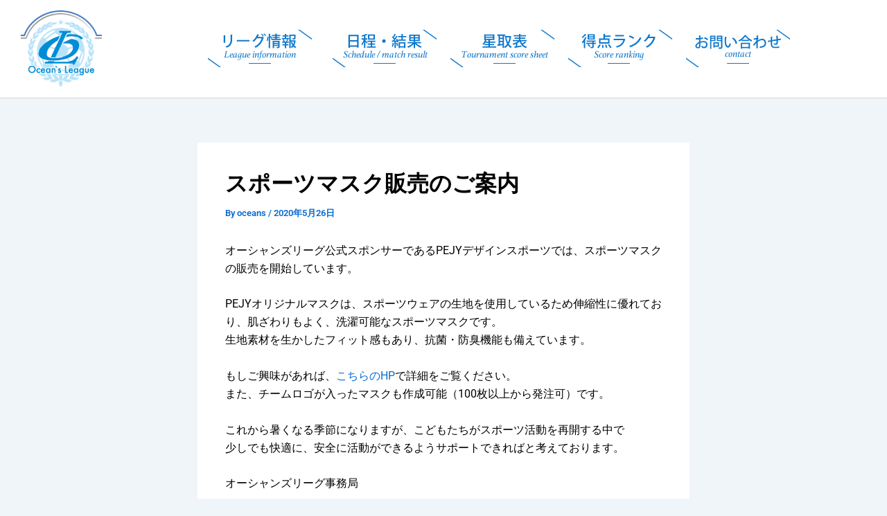

--- FILE ---
content_type: text/css
request_url: https://stgp.jp/oceans-league/wp-content/uploads/sites/3/elementor/css/post-4414.css?ver=1768801074
body_size: 388
content:
.elementor-kit-4414{--e-global-color-primary:#000000;--e-global-color-secondary:#000000;--e-global-color-text:#000000;--e-global-color-accent:#FF9E22;--e-global-color-5badbc4c:#4054B2;--e-global-color-5b3a48db:#23A455;--e-global-color-2fe02944:#000;--e-global-color-43c62f66:#FFF;--e-global-typography-primary-font-family:"Roboto";--e-global-typography-primary-font-weight:600;--e-global-typography-secondary-font-family:"Roboto Slab";--e-global-typography-secondary-font-weight:400;--e-global-typography-text-font-family:"Roboto";--e-global-typography-text-font-weight:400;--e-global-typography-accent-font-family:"Roboto";--e-global-typography-accent-font-weight:500;color:#000000;}.elementor-kit-4414 e-page-transition{background-color:#FFBC7D;}.elementor-kit-4414 h1{color:#000000;}.elementor-kit-4414 h2{color:#000000;}.elementor-kit-4414 h3{color:#000000;}.elementor-kit-4414 h4{color:#000000;}.elementor-kit-4414 h5{color:#000000;}.elementor-kit-4414 h6{color:#000000;}.elementor-section.elementor-section-boxed > .elementor-container{max-width:1140px;}.e-con{--container-max-width:1140px;}.elementor-widget:not(:last-child){margin-block-end:20px;}.elementor-element{--widgets-spacing:20px 20px;--widgets-spacing-row:20px;--widgets-spacing-column:20px;}{}h1.entry-title{display:var(--page-title-display);}@media(max-width:1024px){.elementor-section.elementor-section-boxed > .elementor-container{max-width:1024px;}.e-con{--container-max-width:1024px;}}@media(max-width:767px){.elementor-section.elementor-section-boxed > .elementor-container{max-width:767px;}.e-con{--container-max-width:767px;}}

--- FILE ---
content_type: text/css
request_url: https://stgp.jp/oceans-league/wp-content/uploads/sites/3/maxmegamenu/style.css?ver=6371d3
body_size: 188
content:
@charset "UTF-8";

/** THIS FILE IS AUTOMATICALLY GENERATED - DO NOT MAKE MANUAL EDITS! **/
/** Custom CSS should be added to Mega Menu > Menu Themes > Custom Styling **/

.mega-menu-last-modified-1762822847 { content: 'Tuesday 11th November 2025 01:00:47 UTC'; }

.wp-block {}

--- FILE ---
content_type: text/css
request_url: https://stgp.jp/oceans-league/wp-content/uploads/sites/3/elementor/css/post-11009.css?ver=1768800977
body_size: 799
content:
.elementor-11009 .elementor-element.elementor-element-5b293281 > .elementor-container > .elementor-column > .elementor-widget-wrap{align-content:center;align-items:center;}.elementor-11009 .elementor-element.elementor-element-5b293281:not(.elementor-motion-effects-element-type-background), .elementor-11009 .elementor-element.elementor-element-5b293281 > .elementor-motion-effects-container > .elementor-motion-effects-layer{background-color:#ffffff;}.elementor-11009 .elementor-element.elementor-element-5b293281{border-style:solid;border-width:0px 0px 1px 0px;border-color:#d6d6d6;transition:background 0.3s, border 0.3s, border-radius 0.3s, box-shadow 0.3s;padding:5px 020px 5px 20px;}.elementor-11009 .elementor-element.elementor-element-5b293281 > .elementor-background-overlay{transition:background 0.3s, border-radius 0.3s, opacity 0.3s;}.elementor-11009 .elementor-element.elementor-element-23b5e467 > .elementor-container > .elementor-column > .elementor-widget-wrap{align-content:center;align-items:center;}.elementor-11009 .elementor-element.elementor-element-4ac63a82 > .elementor-element-populated{padding:0px 0px 0px 0px;}.elementor-widget-theme-site-logo .widget-image-caption{font-family:var( --e-global-typography-text-font-family ), Sans-serif;font-weight:var( --e-global-typography-text-font-weight );}.elementor-widget-nav-menu .elementor-nav-menu .elementor-item{font-family:var( --e-global-typography-primary-font-family ), Sans-serif;font-weight:var( --e-global-typography-primary-font-weight );}.elementor-widget-nav-menu .elementor-nav-menu--dropdown .elementor-item, .elementor-widget-nav-menu .elementor-nav-menu--dropdown  .elementor-sub-item{font-family:var( --e-global-typography-accent-font-family ), Sans-serif;font-weight:var( --e-global-typography-accent-font-weight );}.elementor-11009 .elementor-element.elementor-element-51761a71 .elementor-menu-toggle{margin-left:auto;background-color:#008CD6;}.elementor-11009 .elementor-element.elementor-element-51761a71 .elementor-nav-menu .elementor-item{font-size:17px;font-weight:200;}.elementor-11009 .elementor-element.elementor-element-51761a71 .elementor-nav-menu--main .elementor-item{padding-left:10px;padding-right:10px;}.elementor-11009 .elementor-element.elementor-element-51761a71 .elementor-nav-menu--dropdown .elementor-item, .elementor-11009 .elementor-element.elementor-element-51761a71 .elementor-nav-menu--dropdown  .elementor-sub-item{font-family:"Montserrat", Sans-serif;}.elementor-11009 .elementor-element.elementor-element-51761a71 div.elementor-menu-toggle{color:#FFFFFF;}.elementor-11009 .elementor-element.elementor-element-51761a71 div.elementor-menu-toggle svg{fill:#FFFFFF;}.elementor-theme-builder-content-area{height:400px;}.elementor-location-header:before, .elementor-location-footer:before{content:"";display:table;clear:both;}@media(max-width:1024px){.elementor-11009 .elementor-element.elementor-element-5b293281{padding:20px 20px 20px 20px;}.elementor-11009 .elementor-element.elementor-element-51761a71{--nav-menu-icon-size:34px;}}@media(max-width:767px){.elementor-11009 .elementor-element.elementor-element-5b293281{padding:2px 5px 2px 05px;}.elementor-11009 .elementor-element.elementor-element-37940545{width:30%;}.elementor-11009 .elementor-element.elementor-element-23b5e467{padding:0px 0px 0px 0px;}.elementor-11009 .elementor-element.elementor-element-40e6f448{width:70%;}.elementor-11009 .elementor-element.elementor-element-40e6f448 > .elementor-element-populated{padding:0px 0px 0px 0px;}.elementor-11009 .elementor-element.elementor-element-51761a71 .elementor-nav-menu--main > .elementor-nav-menu > li > .elementor-nav-menu--dropdown, .elementor-11009 .elementor-element.elementor-element-51761a71 .elementor-nav-menu__container.elementor-nav-menu--dropdown{margin-top:14px !important;}}@media(min-width:768px){.elementor-11009 .elementor-element.elementor-element-37940545{width:12%;}.elementor-11009 .elementor-element.elementor-element-40e6f448{width:88%;}}@media(max-width:1024px) and (min-width:768px){.elementor-11009 .elementor-element.elementor-element-37940545{width:12%;}.elementor-11009 .elementor-element.elementor-element-40e6f448{width:88%;}}

--- FILE ---
content_type: text/css
request_url: https://stgp.jp/oceans-league/wp-content/uploads/sites/3/elementor/css/post-15277.css?ver=1768800977
body_size: 1186
content:
.elementor-15277 .elementor-element.elementor-element-45d3e9ff:not(.elementor-motion-effects-element-type-background), .elementor-15277 .elementor-element.elementor-element-45d3e9ff > .elementor-motion-effects-container > .elementor-motion-effects-layer{background-color:#028BD9;}.elementor-15277 .elementor-element.elementor-element-45d3e9ff{transition:background 0.3s, border 0.3s, border-radius 0.3s, box-shadow 0.3s;padding:25px 0px 25px 0px;}.elementor-15277 .elementor-element.elementor-element-45d3e9ff > .elementor-background-overlay{transition:background 0.3s, border-radius 0.3s, opacity 0.3s;}.elementor-widget-heading .elementor-heading-title{font-family:var( --e-global-typography-primary-font-family ), Sans-serif;font-weight:var( --e-global-typography-primary-font-weight );}.elementor-15277 .elementor-element.elementor-element-4d0c3b1a{text-align:center;}.elementor-15277 .elementor-element.elementor-element-4d0c3b1a .elementor-heading-title{font-size:30px;font-weight:500;color:#ffffff;}.elementor-15277 .elementor-element.elementor-element-35df6e7e:not(.elementor-motion-effects-element-type-background), .elementor-15277 .elementor-element.elementor-element-35df6e7e > .elementor-motion-effects-container > .elementor-motion-effects-layer{background-color:#000000;}.elementor-15277 .elementor-element.elementor-element-35df6e7e{transition:background 0.3s, border 0.3s, border-radius 0.3s, box-shadow 0.3s;}.elementor-15277 .elementor-element.elementor-element-35df6e7e > .elementor-background-overlay{transition:background 0.3s, border-radius 0.3s, opacity 0.3s;}.elementor-15277 .elementor-element.elementor-element-75488a8a > .elementor-container > .elementor-column > .elementor-widget-wrap{align-content:flex-start;align-items:flex-start;}.elementor-15277 .elementor-element.elementor-element-75488a8a:not(.elementor-motion-effects-element-type-background), .elementor-15277 .elementor-element.elementor-element-75488a8a > .elementor-motion-effects-container > .elementor-motion-effects-layer{background-color:#000000;}.elementor-15277 .elementor-element.elementor-element-75488a8a > .elementor-container{max-width:500px;}.elementor-15277 .elementor-element.elementor-element-75488a8a{transition:background 0.3s, border 0.3s, border-radius 0.3s, box-shadow 0.3s;margin-top:0px;margin-bottom:0px;padding:65px 0px 0px 0px;}.elementor-15277 .elementor-element.elementor-element-75488a8a > .elementor-background-overlay{transition:background 0.3s, border-radius 0.3s, opacity 0.3s;}.elementor-15277 .elementor-element.elementor-element-75488a8a > .elementor-shape-top .elementor-shape-fill{fill:#028BD9;}.elementor-15277 .elementor-element.elementor-element-75488a8a > .elementor-shape-top svg{width:calc(60% + 1.3px);height:13px;}.elementor-15277 .elementor-element.elementor-element-6dc58ba2 > .elementor-element-populated{margin:0px 0px 0px 0px;--e-column-margin-right:0px;--e-column-margin-left:0px;}.elementor-widget-theme-site-logo .widget-image-caption{font-family:var( --e-global-typography-text-font-family ), Sans-serif;font-weight:var( --e-global-typography-text-font-weight );}.elementor-15277 .elementor-element.elementor-element-3d54aac7 img{width:120px;}.elementor-widget-text-editor{font-family:var( --e-global-typography-text-font-family ), Sans-serif;font-weight:var( --e-global-typography-text-font-weight );}.elementor-15277 .elementor-element.elementor-element-4ecb5fb8{font-size:14px;line-height:1.7em;color:rgba(255,255,255,0.79);}.elementor-widget-icon-list .elementor-icon-list-item > .elementor-icon-list-text, .elementor-widget-icon-list .elementor-icon-list-item > a{font-family:var( --e-global-typography-text-font-family ), Sans-serif;font-weight:var( --e-global-typography-text-font-weight );}.elementor-15277 .elementor-element.elementor-element-de9b3ad .elementor-icon-list-icon i{color:#FFFFFF;transition:color 0.3s;}.elementor-15277 .elementor-element.elementor-element-de9b3ad .elementor-icon-list-icon svg{fill:#FFFFFF;transition:fill 0.3s;}.elementor-15277 .elementor-element.elementor-element-de9b3ad{--e-icon-list-icon-size:14px;--icon-vertical-offset:0px;}.elementor-15277 .elementor-element.elementor-element-de9b3ad .elementor-icon-list-text{color:#FFFFFF;transition:color 0.3s;}.elementor-15277 .elementor-element.elementor-element-2d4108b0:not(.elementor-motion-effects-element-type-background), .elementor-15277 .elementor-element.elementor-element-2d4108b0 > .elementor-motion-effects-container > .elementor-motion-effects-layer{background-color:#000000;}.elementor-15277 .elementor-element.elementor-element-2d4108b0{transition:background 0.3s, border 0.3s, border-radius 0.3s, box-shadow 0.3s;padding:25px 0px 25px 0px;}.elementor-15277 .elementor-element.elementor-element-2d4108b0 > .elementor-background-overlay{transition:background 0.3s, border-radius 0.3s, opacity 0.3s;}.elementor-widget-divider .elementor-divider__text{font-family:var( --e-global-typography-secondary-font-family ), Sans-serif;font-weight:var( --e-global-typography-secondary-font-weight );}.elementor-15277 .elementor-element.elementor-element-70094d42{--divider-border-style:solid;--divider-color:rgba(255,255,255,0.21);--divider-border-width:1px;}.elementor-15277 .elementor-element.elementor-element-70094d42 .elementor-divider-separator{width:100%;}.elementor-15277 .elementor-element.elementor-element-70094d42 .elementor-divider{padding-block-start:15px;padding-block-end:15px;}.elementor-15277 .elementor-element.elementor-element-3d3a4077{text-align:center;}.elementor-15277 .elementor-element.elementor-element-3d3a4077 .elementor-heading-title{font-size:14px;font-weight:300;color:#FFFFFF;}.elementor-theme-builder-content-area{height:400px;}.elementor-location-header:before, .elementor-location-footer:before{content:"";display:table;clear:both;}@media(max-width:1024px){.elementor-15277 .elementor-element.elementor-element-45d3e9ff{padding:25px 20px 25px 20px;}.elementor-15277 .elementor-element.elementor-element-4d0c3b1a .elementor-heading-title{font-size:20px;line-height:35px;}.elementor-15277 .elementor-element.elementor-element-75488a8a{padding:25px 20px 0px 20px;}.elementor-15277 .elementor-element.elementor-element-6dc58ba2 > .elementor-element-populated{margin:30px 0px 30px 0px;--e-column-margin-right:0px;--e-column-margin-left:0px;}.elementor-15277 .elementor-element.elementor-element-2d4108b0{padding:30px 20px 0px 20px;}.elementor-15277 .elementor-element.elementor-element-36c90d55{padding:0px 0px 020px 0px;}.elementor-15277 .elementor-element.elementor-element-3d3a4077 .elementor-heading-title{font-size:12px;}}@media(max-width:767px){.elementor-15277 .elementor-element.elementor-element-45d3e9ff{padding:20px 20px 20px 20px;}.elementor-15277 .elementor-element.elementor-element-75488a8a > .elementor-shape-top svg{width:calc(201% + 1.3px);height:12px;}.elementor-15277 .elementor-element.elementor-element-75488a8a{padding:25px 25px 0px 25px;}.elementor-15277 .elementor-element.elementor-element-6dc58ba2 > .elementor-element-populated{margin:0px 0px 30px 0px;--e-column-margin-right:0px;--e-column-margin-left:0px;padding:0px 0px 0px 0px;}.elementor-15277 .elementor-element.elementor-element-3d54aac7 img{width:80px;}.elementor-15277 .elementor-element.elementor-element-2d4108b0{padding:0px 20px 0px 20px;}.elementor-15277 .elementor-element.elementor-element-6a066fd8 > .elementor-element-populated{padding:25px 0px 0px 0px;}.elementor-15277 .elementor-element.elementor-element-36c90d55{margin-top:0px;margin-bottom:20px;}.elementor-15277 .elementor-element.elementor-element-3d3a4077{text-align:center;}}@media(min-width:768px){.elementor-15277 .elementor-element.elementor-element-6dc58ba2{width:100%;}}@media(max-width:1024px) and (min-width:768px){.elementor-15277 .elementor-element.elementor-element-6dc58ba2{width:100%;}}